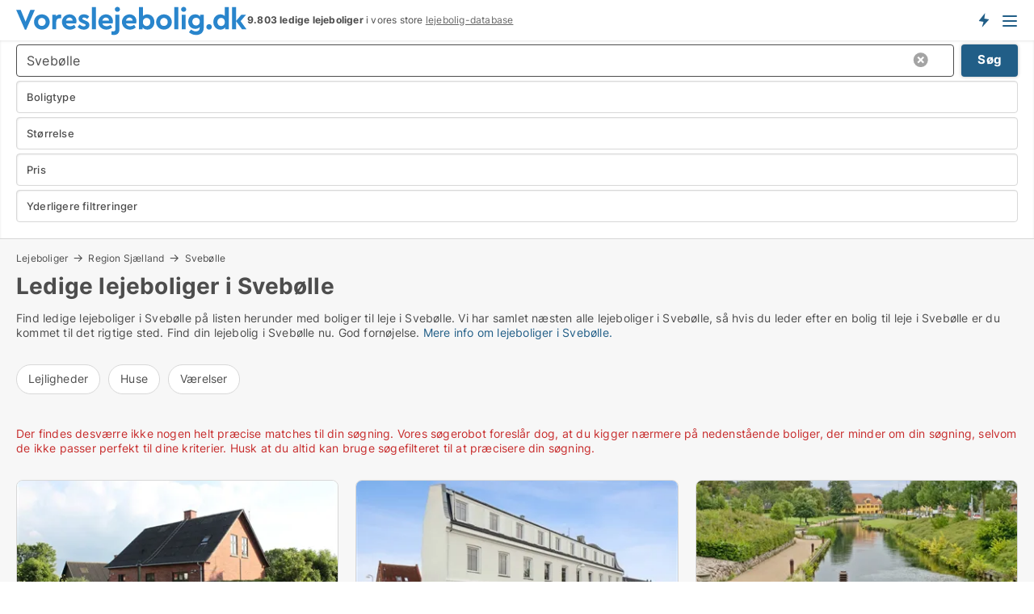

--- FILE ---
content_type: text/html; charset=utf-8
request_url: https://www.voreslejebolig.dk/lejeboliger/sveboelle
body_size: 15487
content:
<!doctype html>
<html lang="da" prefix="og:http://ogp.me/ns#">
<head>
    
<meta charset="UTF-8" />

    <title>Lejebolig i Svebølle • 18 lejeboliger</title>
        <meta name="description" content="Find en ledig lejebolig i Svebølle hurtigt og nemt ✔ 18 lejeboliger i Svebølle lige nu ✔ Alle størrelser og prisklasser ✔" />
        <meta name="robots" content="noindex,follow" />
        <meta property="fb:app_id" content="1594680220639560" />
        <meta property="og:type" content="website" />
        <meta property="og:image" content="https://www.voreslejebolig.dk/media/ubdh0wvi/cityimage.png" />
        <meta property="og:image:secure_url" content="https://www.voreslejebolig.dk/media/ubdh0wvi/cityimage.png" />
        <meta property="og:image:alt" content="https://www.voreslejebolig.dk/media/ubdh0wvi/cityimage.png" />
        <meta property="og:image:width" content="640" />
        <meta property="og:image:height" content="480" />
        <meta property="og:url" content="https://www.voreslejebolig.dk/lejeboliger/sveboelle" />
        <meta property="og:title" content="Lejebolig i Svebølle • 18 lejeboliger" />
        <meta property="og:description" content="Find en ledig lejebolig i Svebølle hurtigt og nemt ✔ 18 lejeboliger i Svebølle lige nu ✔ Alle størrelser og prisklasser ✔" />


<link rel="canonical" href="https://www.voreslejebolig.dk/lejeboliger/sveboelle" />

    <meta name="viewport" content="width=device-width, initial-scale=1, maximum-scale=1" />
    <link rel="shortcut icon" href="/images/favicons/favicon-v.svg" type="image/svg+xml" />

    <link rel="stylesheet" type="text/css" href="/css/fonts.css?v=e4PUKHyyzSNBB0D3fk2jXeYHj1E" />


<link rel="stylesheet" href="/bundles/css/styles.css?v=qzcA1MTrn6bNwgRdL0GSVSUsxOo" />
<link rel="stylesheet" href="/bundles/css/ie.css?v=arvbbbJlr3nYUy4yERXZvdZs-2M" />

    <link rel="stylesheet" type="text/css" href="/css/Print.css?v=bYdEREpUZoZiSfaoFUgZUwvL20s" media="print" />
<script>
    window.dataLayer = window.dataLayer || [];
    function gtag() { dataLayer.push(arguments); }
    gtag('consent', 'default', {
        'ad_user_data': 'denied',
        'ad_personalization': 'denied',
        'ad_storage': 'denied',
        'analytics_storage': 'denied'
    });
    gtag('js', new Date());
    gtag('config', 'G-SNLN4L8CSR');
</script>


<script type="application/ld+json">
{
  "@context": "https://schema.org",
  "@type": "FAQPage",
  "mainEntity": [
    {
      "@type": "Question",
      "acceptedAnswer": {
        "@type": "Answer",
        "text": "At finde bolig hurtigt kræver handling. Hold øje med boligmarkedet og kend dine kriterier. Når du ved, hvad du vil, ser du også mulighederne."
      },
      "name": "Hvordan finder jeg hurtigt en bolig til leje i Svebølle?"
    },
    {
      "@type": "Question",
      "acceptedAnswer": {
        "@type": "Answer",
        "text": "Ja. Du kan finde møblerede lejeboliger i Svebølle. For dem, der ønsker at flytte ind med det samme, er det en oplagt løsning."
      },
      "name": "Er det muligt at finde møblerede lejeboliger i Svebølle?"
    },
    {
      "@type": "Question",
      "acceptedAnswer": {
        "@type": "Answer",
        "text": "Priserne varierer. Boligpriser i Svebølle afhænger af kvarter, størrelse og faciliteter. Fra det enkle til det luksuriøse – der er noget for enhver."
      },
      "name": "Hvor meget koster en lejlighed i Svebølle?"
    },
    {
      "@type": "Question",
      "acceptedAnswer": {
        "@type": "Answer",
        "text": "Når du lejer, tænk over beliggenhed, faciliteter og størrelse. Kend dine rettigheder og pligter. Sådan undgår du overraskelser."
      },
      "name": "Hvad skal jeg være opmærksom på, når jeg lejer en bolig i Svebølle?"
    }
  ]
}
</script>
</head>
<body class="new-popup-layout">
    
    

<header id="header">
    <section>
<a href="https://www.voreslejebolig.dk/" class="logo">
                    <img alt="Søger du lejebolig? Kæmpe udvalg af ledige lejeboliger" title="Søger du lejebolig? Kæmpe udvalg af ledige lejeboliger" src="/media/432151/voreslejebolig-logo-286-x-36.svg"  />
                    
                </a>            <div class="post-logo">
                    <ul class="info" id="presentation_info" data-separator="." data-animate="false">
                        <li><span class="show-desktop"><strong>9.803</strong> ledige lejeboliger lige nu på <a class="tos-info" href="javascript:void(0)" popup-content-id="10418" data-anchor="tos_mails" style="text-decoration:underline;"><strong>Danmarks store portal for lejeboliger</strong></a>
</span><span class="show-mobile"><b>9.803 ledige lejeboliger</b> i vores store <a class="tos-info" href="javascript:void(0)" popup-content-id="10418" data-anchor="tos_mails" style="text-decoration:underline;">lejebolig-database</a></span></li>
                    </ul>


            </div>
            <div class="logo-btns">
                <a id="special_product_button" class="special-product-button" onclick="ShowPreAuthPopup('HeaderSpecialButton', 'Popup_FrequencyUserCreation', '', false, '', '');">Få besked om nye lejeboliger!</a>

                <div class="notification-buttons show-mobile">
                    
<a data-action="user-notifications" data-api="UserNotificationPopup" data-type="Default" class="notification-counter" style="display:none;"
   data-text="Nye boliger" data-empty-text="Boliger der passer til din agent">
    <label data-action="label"></label>
    <span class="counter" data-action="counter"></span>
</a>
                </div>


                    <a class="show-menu-button" onclick="ToggleMenu();"></a>
            </div>
        <div id="slide_nav" class="mobile-navi"></div>
    </section>
        <nav>
                <div  data-single-line="">
                    <aside>
<span><a class="show-desktop regular with-nested" href="https://www.voreslejebolig.dk/about">Om Voreslejebolig.dk</a><ul class="nested-links"><li><a class="regular" href="https://www.voreslejebolig.dk/kontakt">Kontakt os</a></li><li><a class="regular" href="https://www.voreslejebolig.dk/her-kommer-boligerne-fra">Her kommer lejeboligerne fra</a></li><li><a class="regular" href="https://www.voreslejebolig.dk/betalingsbruger-fordele-som-boligsoeger">Betalingsbruger fordele</a></li><li><a class="regular" href="https://www.voreslejebolig.dk/find-fejl-og-faa-beloenning">Belønning for fejl</a></li><li><a class="regular" href="https://www.voreslejebolig.dk/facebook-communities">Facebook communities</a></li></ul></span><span><a class="regular with-nested" href="https://www.voreslejebolig.dk/lejeboliger">Find lejebolig</a><ul class="nested-links"><li><a class="regular" href="https://www.voreslejebolig.dk/leje/lejligheder">Lejligheder til leje</a></li><li><a class="regular" href="https://www.voreslejebolig.dk/leje/vaerelser">Værelser til leje</a></li><li><a class="regular" href="https://www.voreslejebolig.dk/leje/huse">Hus til leje</a></li></ul></span><span><a class="bold with-nested" onmouseover="this.prevFontColor=this.style.color;this.style.color='#f5870b'" onmouseout="this.style.color=this.prevFontColor" href="/udlejning-af-lejeboliger">Find lejer</a><ul class="nested-links"><li><a class="regular" href="https://www.voreslejebolig.dk/udlejning-af-lejeboliger/lejligheder">Udlejning af lejlighed</a></li><li><a class="regular" href="https://www.voreslejebolig.dk/udlejning-af-lejeboliger">Udlejning af lejebolig</a></li><li><a class="regular" href="https://www.voreslejebolig.dk/udlejning-af-lejeboliger/huse">Udlejning af hus</a></li><li><a class="regular" href="https://www.voreslejebolig.dk/udlejning-af-lejeboliger/vaerelser">Udlejning af værelse</a></li></ul></span><span><a class="regular with-nested" onmouseover="this.prevFontColor=this.style.color;this.style.color='#f5870b'" onmouseout="this.style.color=this.prevFontColor" href="https://www.voreslejebolig.dk/viden-om">Viden om</a><ul class="nested-links"><li><a class="regular" href="https://www.voreslejebolig.dk/lejeboliger-spoergsmaal-svar">Spørgsmål og svar om lejeboliger</a></li><li><a class="regular" href="https://www.voreslejebolig.dk/tjek-udlejer-foer-betaling">Tjek udlejer før betaling</a></li><li><a class="regular" href="https://www.voreslejebolig.dk/blogs">Blog</a></li><li><a class="regular" href="https://www.voreslejebolig.dk/nyheder">Nyheder</a></li><li><a class="regular" href="https://www.voreslejebolig.dk/lejebolig-ordbog">Lejebolig-ordbog</a></li></ul></span><span><a class="bold with-nested" onmouseover="this.prevFontColor=this.style.color;this.style.color='#f5870b'" onmouseout="this.style.color=this.prevFontColor" href="https://www.voreslejebolig.dk/bolig-statistik">Data om lejeboliger</a><ul class="nested-links"><li><a class="regular" href="https://www.voreslejebolig.dk/bolig-statistik/lejeboliger-udvikling">Udviklingen i udbudte lejeboliger</a></li><li><a class="regular" href="https://www.voreslejebolig.dk/bolig-statistik/nye-lejeboliger-udvikling">Udviklingen i nye udbudte lejeboliger</a></li><li><a class="regular" href="https://www.voreslejebolig.dk/bolig-statistik/udlejede-boliger-udvikling">Udviklingen i udlejede boliger</a></li></ul></span>                        
                    </aside>
                    <aside>
<a class="show-desktop regular" onmouseover="this.prevFontColor=this.style.color;this.style.color='#f5870b'" onmouseout="this.style.color=this.prevFontColor" href="https://www.voreslejebolig.dk/create-user-profile">Opret</a><a class="show-mobile bold" onmouseover="this.prevFontColor=this.style.color;this.style.color='#f5870b'" onmouseout="this.style.color=this.prevFontColor" href="https://www.voreslejebolig.dk/create-user-profile">Sign up</a><a class="button orange regular plus" onmouseover="this.prevFontColor=this.style.color;this.style.color='#f5870b'" onmouseout="this.style.color=this.prevFontColor" href="/opret-boligannonce">Opret annonce</a>                                <a class="login show-desktop" href="javascript:ShowLoginPopup()">Log ind</a>
                    </aside>
                </div>
        </nav>
    
</header>


    <main id="layout" class="">
        <div id="container">
            <div id="mainContent">
                


                <div class="content page-content" id="page_data">
                    
                    





<div class="search-results">
    <div class="top-section" data-extra-top-content="1">
<div class="breadcrumb head" id="simple_bread_crumb"><a href="/lejeboliger" onclick="ClearSearch()" oncontextmenu="ClearSearch()">Lejeboliger</a><a href="/lejeboliger/region-sjaelland" class="Ledige lejeboliger til leje på Region Sjælland" onclick="ClearSearch()" oncontextmenu="ClearSearch()">Region Sjælland</a><a href="/lejeboliger/sveboelle" class="Ledige lejeboliger til leje  i  Svebølle" onclick="ClearSearch()" oncontextmenu="ClearSearch()">Svebølle</a></div><script type="application/ld+json">
    {
      "@context": "https://schema.org",
      "@type": "BreadcrumbList",
      "itemListElement": [{
        "@type": "ListItem",
        "position": 1,
        "name": "Lejeboliger",
        "item": "https://www.voreslejebolig.dk/lejeboliger"
      },{
        "@type": "ListItem",
        "position": 2,
        "name": "Region Sjælland",
        "item": "https://www.voreslejebolig.dk/lejeboliger/region-sjaelland"
      },{
        "@type": "ListItem",
        "position": 3,
        "name": "Svebølle",
        "item": "https://www.voreslejebolig.dk/lejeboliger/sveboelle"
      }]
    }
    </script>        <h1 id="searchResultsHeadline">
            Ledige lejeboliger i Svebølle
        </h1>
        <div class="seo-content">
            <p><p>Find ledige lejeboliger i Svebølle på listen herunder med boliger til leje i Svebølle. Vi har samlet næsten alle lejeboliger i Svebølle, så hvis du leder efter en bolig til leje i Svebølle er du kommet til det rigtige sted. Find din lejebolig i Svebølle nu. God fornøjelse. <a href="#moreinfo" data-anchor="#moreinfo">Mere info om lejeboliger i Svebølle.</a></p></p>
        </div>




<div class="scrollable-list" data-behavior="ScrollableList">
    <div>
            <a href="/leje/lejligheder/sveboelle">Lejligheder</a>
            <a href="/leje/huse/sveboelle">Huse</a>
            <a href="/leje/vaerelser/sveboelle">Værelser</a>
    </div>
</div></div>




<div class="side-search-criteria" id="side_crit">
    <div class="wrap">
<form action="/Custom/LeftMenu/Process?selectedDemandType=1&selectedDemandTypeUrlKey=lejeboliger&cityName=sveboelle&zipCode=&isSearchResultPage=True&nodeId=1940&searchType=FindAds" data-ajax="true" method="POST" data-ajax-mode="after" data-ajax-update="#side_crit" data-ajax-failure="alert('An unexpected error occured. Please contact support@mail.voreslejebolig.dk');" id="side_crit_form" datavalalert="1">
            <div class="filter ">


                

                    <div class="item  primary">
        <label class="h3" for="side_crit_exp_locationtitle">Hvor søger du?</label>
                        <div class="box huge" data-criteria="LeftMenu_ZipCodes">
                            

<div data-behavior="ZipContainer" id="LeftMenu_ZipCodes" class="zip-control"
     data-duplicate-big-cities="false"
     data-max-items=""
     data-country=""
     data-max-items-message="Du kan højst vælge  byer/områder. "
     data-no-cities-message="&amp;lt;span class=&amp;quot;show-desktop&amp;quot;&amp;gt;Vælg by/postnummer&amp;lt;/span&amp;gt;&amp;lt;span class=&amp;quot;show-mobile&amp;quot;&amp;gt;Område&amp;lt;/span&amp;gt;"
     data-several-cities-message="[amount] postnumre valgt"
     data-counting-label="true"
     data-allow-regions="true"
     data-country-changes-callback="false"
     data-hide-countries="true"
     data-search-countries="true"
     data-placeholder="Skriv by/område..."
     data-use-search-button="true"
     v-bind:class="{ 'has-values': selected.length > 0 }">
    <input type="text" style="display:none;" ref="value" name="LeftMenu_ZipCodes" value="4470" v-bind:value="valueString"
           data-val="false" data-val-required="" />
    <div class="zip-selector search-text-container">
                <a class="search-button" v-on:click="togglePopup()"></a>
            <input type="text" class="txt placeholder-green search-text-input" v-bind:value="filter" v-on:input="filter=$event.target.value" v-on:focus="onFocus()" v-on:blur="onBlur()" v-on:keydown.enter.prevent="onEnter"
                v-bind:placeholder="placeholder" autocomplete="off" />
            <a class="delete-all" v-show="isDeleteAllShown" v-on:click="removeAll()"></a>
                <a class="button search-text-button" v-on:click="search()">Søg</a>
        <div ref="popup" class="popup-container" v-show="visible" style="display:none;">
            <div ref="items" class="ZipCodeContainer custom-scroll">
                <template v-for="item in cities" v-bind:key="item.Id">
                    <span class="custom-cb"
                          v-bind:title="item.Name" 
                          v-bind:class="{ bold: item.IsRegion && item.ChildIds.length > 0}"
                          v-on:click="toggle(item)">
                        <input type="checkbox" v-bind:value="item.Id" v-bind:checked="isItemSelected(item)" v-if="!item.IsRegion || allowRegions" />
                        <span>{{item.Name}}</span>
                    </span>
                    <fieldset v-if="regionMode && item.IsRegion && item.ChildIds.length > 0 && item.ShowChildItems">
                        <a v-on:click="selectVisible" v-show="isSelectAllInPopupVisible" class="link non-link red">Vælg alle herunder</a>
                        <a v-on:click="removeVisible" v-show="isDeleteAllInPopupVisible" class="link non-link red">Slet valgte</a>
                    </fieldset>
                </template>
            </div>
            <div class="btns" v-show="cities.length > 0">
                <a class="button small full-width" v-on:click="onOk()">OK</a>
            </div>
            <div class="tip" v-show="showPopupTip">Scroll ned for at se flere byer</div>
        </div>
    </div>
</div>
                        </div>
                    </div>
        <div class="item secondary" id="estate_type_label">
        <label class="h3" for="side_crit_exp_litlokaler.text">Hvilken boligtype søges?</label>
            <div class="box large" data-criteria="LeftMenu_LPEstateTypes">
                

<div class="EstateTypeContainer" data-behavior="EstateTypeContainer" data-demand-control="LeftMenu_DemandTypeId" data-label-id="estate_type_label" id="LeftMenu_LPEstateTypes" data-is-lp="true" data-alternative-names="">




<div class="custom-dd" data-custom-dd data-behavior="CustomDropDown" data-max-items=""
     data-default-text="&amp;lt;span class=&amp;quot;show-desktop&amp;quot;&amp;gt;Vælg boligtype...&amp;lt;/span&amp;gt;&amp;lt;span class=&amp;quot;show-mobile&amp;quot;&amp;gt;Boligtype&amp;lt;/span&amp;gt;" data-many-text="%amount% typer valgt" data-selected-items-label-preffix="Boligtype" 
      data-counting-label="true"
     data-hide-checkboxes="false" data-on-change="" data-placeholder="Find typer"
     name="LeftMenu_LPEstateTypes"
     v-bind:class="{ 'has-values': selected.length > 0 }">
        <div class="select-mimic-button" v-bind:disabled="disabled" v-on:click="togglePopup" v-html="labelText" v-bind:class="{ empty: selected.length === 0, several: selected.length > 1 }" v-bind:data-filters-count="selected.length > 1 ? selected.length : null"></div>
    <div class="popup-container --wrap" style="display:none;" v-show="isShown" ref="popup">
        <div class="scroll custom-scroll">
            <div >
                    <div v-show="isItemVisible('3') && isGroupVisible('')">
                        <label class="custom-cb">
                            <input type="checkbox" name="LeftMenu_LPEstateTypes" value="3" data-group="" v-model="selected"
                                   v-bind:disabled="disabled || !isAllowed('3')"  
                                   v-bind:data-disabled="!isItemVisible('3')" />
                            <span v-on:click="if (!isAllowed('3')) showMaxItemsMessage()">Hus</span>
                        </label>
                    </div>
                    <div v-show="isItemVisible('2') && isGroupVisible('')">
                        <label class="custom-cb">
                            <input type="checkbox" name="LeftMenu_LPEstateTypes" value="2" data-group="" v-model="selected"
                                   v-bind:disabled="disabled || !isAllowed('2')"  
                                   v-bind:data-disabled="!isItemVisible('2')" />
                            <span v-on:click="if (!isAllowed('2')) showMaxItemsMessage()">Lejlighed</span>
                        </label>
                    </div>
                    <div v-show="isItemVisible('9') && isGroupVisible('')">
                        <label class="custom-cb">
                            <input type="checkbox" name="LeftMenu_LPEstateTypes" value="9" data-group="" v-model="selected"
                                   v-bind:disabled="disabled || !isAllowed('9')"  
                                   v-bind:data-disabled="!isItemVisible('9')" />
                            <span v-on:click="if (!isAllowed('9')) showMaxItemsMessage()">Værelse</span>
                        </label>
                    </div>
            </div>
        </div>
            <div class="btns">
                <a class="button small full-width" v-on:click="closePopup()">OK</a>
            </div>
    </div>
</div></div>
            </div>
        </div>


                    <div class="item secondary">
        <label class="h3" for="side_crit_exp_litsize.text">Hvilken størrelse søges?</label>
                        <span class="popup-opener" data-behavior="PopupOpener"><span class="show-desktop">Hvilken størrelse søges?</span><span class="show-mobile">Størrelse</span></span>
                        <div class="box" data-criteria="LeftMenu_Area" data-preffix="Størrelse">
                            

<div data-behavior="SpanBox" class="span-box slider"
       data-sp-decimal=","
       data-sp-thousand="."
       data-perc-deviation="0"
       data-disable-autofill=""
       data-disable-formatting="false" name="LeftMenu_Area">
        <div class="holder" data-slider data-max="500" data-postfix="&lt;span&gt;m&lt;sup&gt;2&lt;/sup&gt;&lt;/span&gt;" data-step="1">
            <input ref="fieldTo" data-from type="text" name="LeftMenu_AreaFrom" v-bind:value="resultMin" />
            <input ref="fieldFrom" data-to type="text" name="LeftMenu_AreaTo" v-bind:value="resultMax" />

            <input type="range" min="0" max="500" step="1" v-model="value1" />
            <input type="range" min="0" max="500" step="1" v-model="value2" />
            <div class="line">
                <span v-bind:style="{ width: rangeWidth + '%', marginLeft: rangeOffset + '%' }"></span>
            </div>
            <div class="tips">
                <div>
                    <span ref="inputMin" contenteditable="true" v-html="inputMin" v-on:blur="onMinInput" v-on:focus="onMinFocus" v-on:keydown.enter="onKeypressEnter" :class="{ 'editable': true }"></span>
                    <span v-html="postfix"></span>
                </div>
                <div>
                    <span ref="inputMax" contenteditable="true" v-html="inputMax" v-on:blur="onMaxInput" v-on:focus="onMaxFocus" v-on:keydown.enter="onKeypressEnter" :class="{ 'editable': true }"></span>
                    <span v-html="postfix"></span>
                </div>
            </div>
        </div>
</div>
                        </div>
                    </div>


                        <div class="item secondary">
                            <span class="popup-opener" data-behavior="PopupOpener"><span class="show-desktop">Vælg pris</span><span class="show-mobile">Pris</span></span>
                            <div>
            <div class="box" id="crit_rent_price" data-criteria="LeftMenu_RentPrice" data-demands="1"
                 data-preffix="Pris" data-suffix="om måned">
                <strong>Leje per måned</strong>
                <div>
                    

<div data-behavior="SpanBox" class="span-box slider"
       data-sp-decimal=","
       data-sp-thousand="."
       data-perc-deviation="0"
       data-disable-autofill=""
       data-disable-formatting="false" name="LeftMenu_RentPrice">
        <div class="holder" data-slider data-max="100000" data-postfix="&lt;span&gt;DKK&lt;/span&gt;" data-step="1000">
            <input ref="fieldTo" data-from type="text" name="LeftMenu_RentPriceFrom" v-bind:value="resultMin" />
            <input ref="fieldFrom" data-to type="text" name="LeftMenu_RentPriceTo" v-bind:value="resultMax" />

            <input type="range" min="0" max="100000" step="1000" v-model="value1" />
            <input type="range" min="0" max="100000" step="1000" v-model="value2" />
            <div class="line">
                <span v-bind:style="{ width: rangeWidth + '%', marginLeft: rangeOffset + '%' }"></span>
            </div>
            <div class="tips">
                <div>
                    <span ref="inputMin" contenteditable="true" v-html="inputMin" v-on:blur="onMinInput" v-on:focus="onMinFocus" v-on:keydown.enter="onKeypressEnter" :class="{ 'editable': true }"></span>
                    <span v-html="postfix"></span>
                </div>
                <div>
                    <span ref="inputMax" contenteditable="true" v-html="inputMax" v-on:blur="onMaxInput" v-on:focus="onMaxFocus" v-on:keydown.enter="onKeypressEnter" :class="{ 'editable': true }"></span>
                    <span v-html="postfix"></span>
                </div>
            </div>
        </div>
</div>
                </div>
            </div>
                            </div>
                        </div>
                        <div class="item secondary">
<span class="popup-opener" data-behavior="PopupOpener"><span class="show-desktop">Yderligere filtreringer</span><span class="show-mobile">Yderligere filtreringer</span></span>                            <div>
                                    <div class="box" id="crit_rental_period" data-criteria="LeftMenu_RentalPeriodIds" data-demands="1">
                                        <strong>Lejeperiode</strong>
                                            <div class="chBox chList">
                                                <input type="checkbox" name="LeftMenu_RentalPeriodIds" value="1" class="custom" id="crit_rp_ShortTerm" checked="checked" /><label for="crit_rp_ShortTerm">Under 12 måneder</label>
                                            </div>
                                            <div class="chBox chList">
                                                <input type="checkbox" name="LeftMenu_RentalPeriodIds" value="2" class="custom" id="crit_rp_LongTerm" checked="checked" /><label for="crit_rp_LongTerm">1-3 år</label>
                                            </div>
                                            <div class="chBox chList">
                                                <input type="checkbox" name="LeftMenu_RentalPeriodIds" value="3" class="custom" id="crit_rp_UnlimitedTerm" checked="checked" /><label for="crit_rp_UnlimitedTerm">Tidsubegrænset</label>
                                            </div>
                                    </div>
                                    <div class="box" id="crit_swap" data-criteria="LeftMenu_IncludeSwap" data-demands="1,9">
                                        <div class="chBox chList no-padding">
                                            <input type="checkbox" name="LeftMenu_IncludeSwap" id="crit_sw" value="true" checked="checked" class="custom" data-default-checked /><label for="crit_sw">Vis bytteboliger</label>
                                        </div>
                                    </div>

                            </div>
                        </div>





            </div>
            <input id="btnCriteriaUpdated" type="submit" style="display:none;" name="CriteriaUpdated" />
            <input id="btnMoreLocations" type="submit" style="display:none;" name="MoreLocations" />
                <div class="static-filter-buttons show-criteria">
                    <a class="button medium" href="javascript:LeftMenu_ShowSecondaryCriteria()"><span class="text-show">Filtrér søgning</span><span class="text-hide">Søg</span></a>


    <div class="sorting-box" data-sorting-control style="visibility:hidden;" v-bind:style="{ visibility: initialized ? 'visible' : 'hidden' }" data-init-value="default_asc">
        <label v-show="isDefault" style="display: none;">Sorter søgeresultat</label>
        <span v-show="!isDefault" style="display: none;"></span>
        <label v-show="!isDefault" style="display: none;">{{label}}</label>
        <select ref="select" data-field="srt_field" data-dir="srt_dir" v-model="selected">
                <option value="default_asc">Nulstil</option>
                <option value="size_asc">Størrelse (mindste først)</option>
                <option value="size_desc">Størrelse (største først)</option>
                <option value="price_asc">Pris (laveste først)</option>
                <option value="price_desc">Pris (højeste først)</option>
        </select>
    </div>
                </div>
</form>

    </div>
</div>

    <div class="wrap">
        


<style type="text/css">
    .image-watermark.--missing > span {
    font-weight: bold !important;
color:rgba(208, 230, 247,1) !important;
}
@media only screen and (max-width: 999px) {
    .image-watermark.--missing > span {
        font-weight: bold !important;
color:rgba(208, 230, 247,1) !important;
    }
}
    .image-watermark.--street > span {
    font-weight: bold !important;
color:rgba(208, 230, 247,1) !important;
}
@media only screen and (max-width: 999px) {
    .image-watermark.--street > span {
        font-weight: bold !important;
color:rgba(208, 230, 247,1) !important;
    }
}
</style>


    <script>
        var AdsList_CustomRoutes = {
        listMode: 'Search',
        tableHeader: '',
        isMapRendered: false,
        isMapShown: false,
        pageIndex: null
        }
    </script>
        <div id="ads_list" class="ads-list-wrapper regular-list grid">





            
            <div class="no-results">Der findes desværre ikke nogen helt præcise matches til din søgning. Vores søgerobot foreslår dog, at du kigger nærmere på nedenstående boliger, der minder om din søgning, selvom de ikke passer perfekt til dine kriterier. Husk at du altid kan bruge søgefilteret til at præcisere din søgning.</div>
            <div id="scroll_target"></div>
                <ul class="table-ads col-3">

                        <li class="">
                            <div  onclick="Redirect('/vaerelser/borup/1335152', false)">
                                    <h4 class="line-clamp line-2">
                                        <a href="/vaerelser/borup/1335152" target="_self" title="76 m2 værelse til leje i 4140 Borup">76 m2 værelse til leje i 4140 Borup</a>
                                    </h4>

                                    <div class="image">
                                            <a onclick="Redirect(&#x27;/vaerelser/borup/1335152&#x27;, false)" data-no-propagation>
        <div class="main-img">
            <img src="/LPUploadImages/Cache/bd9f4222-c5b7-4200-8d61-52dcbb36054f_411.webp?t=639026115847822477" alt="4140 Borup, kr.5.500 pr.md. kun for enlig kvinde uden hjemmeboende børn" title="4140 Borup, kr.5.500 pr.md. kun for enlig kvinde uden hjemmeboende børn" loading="lazy" />
            
        </div>
                                            </a>

                                    </div>




<div class="wrap">




                                    <div class="text-data" >
                                            <a href="/vaerelser/borup/1335152" data-no-propagation target="_self" title="4140 Borup, kr.5.500 pr.md. kun for enlig kvinde uden hjemmeboende børn">4140 Borup, kr.5.500 pr.md. kun for enlig kvinde uden hjemmeboende børn</a>
                                    </div>

                                        <div class="bottom"> 
                                            <div class="list-facts">
                                                <ul>
                                                        <li>
                                                            <label>Leje/md: </label>
        <span>5.500 kr.</span>
                                                        </li>
                                                        <li>
                                                            <label>Antal værelser:</label>
        <span>1 </span>
                                                        </li>
                                                </ul>
                                            </div>
                                        </div>
                                            <div class="footer" data-footer="1335152">
                                                    <a class="button medium full-width show-desktop" data-buy-ad-button="1335152" onclick="ProcessAdRequest(1335152)" data-no-propagation>Få mere info</a>
                                            </div>

</div>                            </div>
                        </li>                    
                        <li class="">
                            <div  onclick="Redirect('/lejligheder/vordingborg/1304083', false)">
                                    <h4 class="line-clamp line-2">
                                        <a href="/lejligheder/vordingborg/1304083" target="_self" title="25 m2 lejlighed til leje i 4760 Vordingborg">25 m2 lejlighed til leje i 4760 Vordingborg</a>
                                    </h4>

                                    <div class="image">
                                            <a onclick="Redirect(&#x27;/lejligheder/vordingborg/1304083&#x27;, false)" data-no-propagation>
        <div class="main-img">
            <img src="https://hdkimages.rentbuyestate.com/photo/AdvertisementList/3632332.jpg?t=639041863294870000" alt="Lejlighed til leje i 4760 Vordingborg" title="Lejlighed til leje i 4760 Vordingborg" loading="lazy" />
            
        </div>
                                            </a>

                                    </div>




<div class="wrap">




                                    <div class="text-data" >
                                            <a href="/lejligheder/vordingborg/1304083" data-no-propagation target="_self" title="Lejlighed til leje i 4760 Vordingborg">Lejlighed til leje i 4760 Vordingborg</a>
                                    </div>

                                        <div class="bottom"> 
                                            <div class="list-facts">
                                                <ul>
                                                        <li>
                                                            <label>Leje/md: </label>
        <span>3.450 kr.</span>
                                                        </li>
                                                        <li>
                                                            <label>Ledig fra:</label>
        <span>15. marts 2026</span>
                                                        </li>
                                                        <li>
                                                            <label>Antal værelser:</label>
        <span>1 </span>
                                                        </li>
                                                </ul>
                                            </div>
                                        </div>
                                            <div class="footer" data-footer="1304083">
                                                    <a class="button medium full-width show-desktop" data-buy-ad-button="1304083" onclick="ProcessAdRequest(1304083)" data-no-propagation>Få mere info</a>
                                            </div>

</div>                            </div>
                        </li>                    
                        <li class="">
                            <div  onclick="Redirect('/lejligheder/naestved/1132088', false)">
                                    <h4 class="line-clamp line-2">
                                        <a href="/lejligheder/naestved/1132088" target="_self" title="71 m2 lejlighed til leje i 4700 Næstved">71 m2 lejlighed til leje i 4700 Næstved</a>
                                    </h4>

                                    <div class="image">
                                            <a onclick="Redirect(&#x27;/lejligheder/naestved/1132088&#x27;, false)" data-no-propagation>
        <div class="main-img">
            <img src="https://hdkimages.rentbuyestate.com/photo/AdvertisementList/3631212.jpg?t=639038563674970000" alt="Lejlighed til leje i 4700 Næstved" title="Lejlighed til leje i 4700 Næstved" loading="lazy" />
            
        </div>
                                            </a>

                                    </div>




<div class="wrap">




                                    <div class="text-data" >
                                            <a href="/lejligheder/naestved/1132088" data-no-propagation target="_self" title="Lejlighed til leje i 4700 Næstved">Lejlighed til leje i 4700 Næstved</a>
                                    </div>

                                        <div class="bottom"> 
                                            <div class="list-facts">
                                                <ul>
                                                        <li>
                                                            <label>Leje/md: </label>
        <span>9.450 kr.</span>
                                                        </li>
                                                        <li>
                                                            <label>Ledig fra:</label>
        <span>15. april 2026</span>
                                                        </li>
                                                        <li>
                                                            <label>Antal værelser:</label>
        <span>3 </span>
                                                        </li>
                                                </ul>
                                            </div>
                                        </div>
                                            <div class="footer" data-footer="1132088">
                                                    <a class="button medium full-width show-desktop" data-buy-ad-button="1132088" onclick="ProcessAdRequest(1132088)" data-no-propagation>Få mere info</a>
                                            </div>

</div>                            </div>
                        </li>                    
                        <li class="">
                            <div  onclick="Redirect('/lejligheder/naestved/1086320', false)">
                                    <h4 class="line-clamp line-2">
                                        <a href="/lejligheder/naestved/1086320" target="_self" title="91 m2 lejlighed til leje i 4700 Næstved">91 m2 lejlighed til leje i 4700 Næstved</a>
                                    </h4>

                                    <div class="image">
                                            <a onclick="Redirect(&#x27;/lejligheder/naestved/1086320&#x27;, false)" data-no-propagation>
        <div class="main-img">
            <img src="https://hdkimages.rentbuyestate.com/photo/AdvertisementList/3630343.jpg?t=639035647857930000" alt="Lejlighed til leje i 4700 Næstved" title="Lejlighed til leje i 4700 Næstved" loading="lazy" />
            
        </div>
                                            </a>

                                    </div>




<div class="wrap">




                                    <div class="text-data" >
                                            <a href="/lejligheder/naestved/1086320" data-no-propagation target="_self" title="Lejlighed til leje i 4700 Næstved">Lejlighed til leje i 4700 Næstved</a>
                                    </div>

                                        <div class="bottom"> 
                                            <div class="list-facts">
                                                <ul>
                                                        <li>
                                                            <label>Leje/md: </label>
        <span>8.950 kr.</span>
                                                        </li>
                                                        <li>
                                                            <label>Ledig fra:</label>
        <span>1. februar 2026</span>
                                                        </li>
                                                        <li>
                                                            <label>Antal værelser:</label>
        <span>3 </span>
                                                        </li>
                                                </ul>
                                            </div>
                                        </div>
                                            <div class="footer" data-footer="1086320">
                                                    <a class="button medium full-width show-desktop" data-buy-ad-button="1086320" onclick="ProcessAdRequest(1086320)" data-no-propagation>Få mere info</a>
                                            </div>

</div>                            </div>
                        </li>                    
                        <li class="">
                            <div  onclick="Redirect('/lejligheder/naestved/1301271', false)">
                                    <h4 class="line-clamp line-2">
                                        <a href="/lejligheder/naestved/1301271" target="_self" title="85 m2 lejlighed til leje i 4700 Næstved">85 m2 lejlighed til leje i 4700 Næstved</a>
                                    </h4>

                                    <div class="image">
                                            <a onclick="Redirect(&#x27;/lejligheder/naestved/1301271&#x27;, false)" data-no-propagation>
        <div class="main-img">
            <img src="https://hdkimages.rentbuyestate.com/photo/AdvertisementList/3630318.jpg?t=639035647718470000" alt="Lejlighed til leje i 4700 Næstved" title="Lejlighed til leje i 4700 Næstved" loading="lazy" />
            
        </div>
                                            </a>

                                    </div>




<div class="wrap">




                                    <div class="text-data" >
                                            <a href="/lejligheder/naestved/1301271" data-no-propagation target="_self" title="Lejlighed til leje i 4700 Næstved">Lejlighed til leje i 4700 Næstved</a>
                                    </div>

                                        <div class="bottom"> 
                                            <div class="list-facts">
                                                <ul>
                                                        <li>
                                                            <label>Leje/md: </label>
        <span>8.450 kr.</span>
                                                        </li>
                                                        <li>
                                                            <label>Ledig fra:</label>
        <span>1. februar 2026</span>
                                                        </li>
                                                        <li>
                                                            <label>Antal værelser:</label>
        <span>3 </span>
                                                        </li>
                                                </ul>
                                            </div>
                                        </div>
                                            <div class="footer" data-footer="1301271">
                                                    <a class="button medium full-width show-desktop" data-buy-ad-button="1301271" onclick="ProcessAdRequest(1301271)" data-no-propagation>Få mere info</a>
                                            </div>

</div>                            </div>
                        </li>                    
                        <li class="">
                            <div  onclick="Redirect('/lejligheder/naestved/1100675', false)">
                                    <h4 class="line-clamp line-2">
                                        <a href="/lejligheder/naestved/1100675" target="_self" title="73 m2 lejlighed til leje i 4700 Næstved">73 m2 lejlighed til leje i 4700 Næstved</a>
                                    </h4>

                                    <div class="image">
                                            <a onclick="Redirect(&#x27;/lejligheder/naestved/1100675&#x27;, false)" data-no-propagation>
        <div class="main-img">
            <img src="https://hdkimages.rentbuyestate.com/photo/AdvertisementList/3630358.jpg?t=639035647932030000" alt="Lejlighed til leje i 4700 Næstved" title="Lejlighed til leje i 4700 Næstved" loading="lazy" />
            
        </div>
                                            </a>

                                    </div>




<div class="wrap">




                                    <div class="text-data" >
                                            <a href="/lejligheder/naestved/1100675" data-no-propagation target="_self" title="Lejlighed til leje i 4700 Næstved">Lejlighed til leje i 4700 Næstved</a>
                                    </div>

                                        <div class="bottom"> 
                                            <div class="list-facts">
                                                <ul>
                                                        <li>
                                                            <label>Leje/md: </label>
        <span>7.450 kr.</span>
                                                        </li>
                                                        <li>
                                                            <label>Ledig fra:</label>
        <span>1. april 2026</span>
                                                        </li>
                                                        <li>
                                                            <label>Antal værelser:</label>
        <span>2 </span>
                                                        </li>
                                                </ul>
                                            </div>
                                        </div>
                                            <div class="footer" data-footer="1100675">
                                                    <a class="button medium full-width show-desktop" data-buy-ad-button="1100675" onclick="ProcessAdRequest(1100675)" data-no-propagation>Få mere info</a>
                                            </div>

</div>                            </div>
                        </li>                    
                        <li class="">
                            <div  onclick="Redirect('/lejligheder/naestved/1231884', false)">
                                    <h4 class="line-clamp line-2">
                                        <a href="/lejligheder/naestved/1231884" target="_self" title="43 m2 lejlighed til leje i 4700 Næstved">43 m2 lejlighed til leje i 4700 Næstved</a>
                                    </h4>

                                    <div class="image">
                                            <a onclick="Redirect(&#x27;/lejligheder/naestved/1231884&#x27;, false)" data-no-propagation>
        <div class="main-img">
            <img src="https://hdkimages.rentbuyestate.com/photo/AdvertisementList/3630367.jpg?t=639035647973600000" alt="Lejlighed til leje i 4700 Næstved" title="Lejlighed til leje i 4700 Næstved" loading="lazy" />
            
        </div>
                                            </a>

                                    </div>




<div class="wrap">




                                    <div class="text-data" >
                                            <a href="/lejligheder/naestved/1231884" data-no-propagation target="_self" title="Lejlighed til leje i 4700 Næstved">Lejlighed til leje i 4700 Næstved</a>
                                    </div>

                                        <div class="bottom"> 
                                            <div class="list-facts">
                                                <ul>
                                                        <li>
                                                            <label>Leje/md: </label>
        <span>5.950 kr.</span>
                                                        </li>
                                                        <li>
                                                            <label>Ledig fra:</label>
        <span>1. august 2026</span>
                                                        </li>
                                                        <li>
                                                            <label>Antal værelser:</label>
        <span>1 </span>
                                                        </li>
                                                </ul>
                                            </div>
                                        </div>
                                            <div class="footer" data-footer="1231884">
                                                    <a class="button medium full-width show-desktop" data-buy-ad-button="1231884" onclick="ProcessAdRequest(1231884)" data-no-propagation>Få mere info</a>
                                            </div>

</div>                            </div>
                        </li>                    
                        <li class="">
                            <div  onclick="Redirect('/lejligheder/naestved/839246', false)">
                                    <h4 class="line-clamp line-2">
                                        <a href="/lejligheder/naestved/839246" target="_self" title="109 m2 lejlighed til leje i 4700 Næstved">109 m2 lejlighed til leje i 4700 Næstved</a>
                                    </h4>

                                    <div class="image">
                                            <a onclick="Redirect(&#x27;/lejligheder/naestved/839246&#x27;, false)" data-no-propagation>
        <div class="main-img">
            <img src="https://hdkimages.rentbuyestate.com/photo/AdvertisementList/3630369.jpg?t=639035647986430000" alt="Lejlighed til leje i 4700 Næstved" title="Lejlighed til leje i 4700 Næstved" loading="lazy" />
            
        </div>
                                            </a>

                                    </div>




<div class="wrap">




                                    <div class="text-data" >
                                            <a href="/lejligheder/naestved/839246" data-no-propagation target="_self" title="Lejlighed til leje i 4700 Næstved">Lejlighed til leje i 4700 Næstved</a>
                                    </div>

                                        <div class="bottom"> 
                                            <div class="list-facts">
                                                <ul>
                                                        <li>
                                                            <label>Leje/md: </label>
        <span>9.450 kr.</span>
                                                        </li>
                                                        <li>
                                                            <label>Ledig fra:</label>
        <span>1. april 2026</span>
                                                        </li>
                                                        <li>
                                                            <label>Antal værelser:</label>
        <span>4 </span>
                                                        </li>
                                                </ul>
                                            </div>
                                        </div>
                                            <div class="footer" data-footer="839246">
                                                    <a class="button medium full-width show-desktop" data-buy-ad-button="839246" onclick="ProcessAdRequest(839246)" data-no-propagation>Få mere info</a>
                                            </div>

</div>                            </div>
                        </li>                    
                        <li class="">
                            <div  onclick="Redirect('/lejligheder/vordingborg/848816', false)">
                                    <h4 class="line-clamp line-2">
                                        <a href="/lejligheder/vordingborg/848816" target="_self" title="60 m2 lejlighed til leje i 4760 Vordingborg">60 m2 lejlighed til leje i 4760 Vordingborg</a>
                                    </h4>

                                    <div class="image">
                                            <a onclick="Redirect(&#x27;/lejligheder/vordingborg/848816&#x27;, false)" data-no-propagation>
        <div class="main-img">
            <img src="https://hdkimages.rentbuyestate.com/photo/AdvertisementList/3610536.jpg?t=638955086658370000" alt="Lejlighed til leje i 4760 Vordingborg" title="Lejlighed til leje i 4760 Vordingborg" loading="lazy" />
            
        </div>
                                            </a>

                                    </div>




<div class="wrap">




                                    <div class="text-data" >
                                            <a href="/lejligheder/vordingborg/848816" data-no-propagation target="_self" title="Lejlighed til leje i 4760 Vordingborg">Lejlighed til leje i 4760 Vordingborg</a>
                                    </div>

                                        <div class="bottom"> 
                                            <div class="list-facts">
                                                <ul>
                                                        <li>
                                                            <label>Leje/md: </label>
        <span>6.450 kr.</span>
                                                        </li>
                                                        <li>
                                                            <label>Antal værelser:</label>
        <span>2 </span>
                                                        </li>
                                                </ul>
                                            </div>
                                        </div>
                                            <div class="footer" data-footer="848816">
                                                    <a class="button medium full-width show-desktop" data-buy-ad-button="848816" onclick="ProcessAdRequest(848816)" data-no-propagation>Få mere info</a>
                                            </div>

</div>                            </div>
                        </li>                    
                        <li class="">
                            <div  onclick="Redirect('/lejligheder/haslev/1332273', false)">
                                    <h4 class="line-clamp line-2">
                                        <a href="/lejligheder/haslev/1332273" target="_self" title="100 m2 lejlighed til leje i 4690 Haslev">100 m2 lejlighed til leje i 4690 Haslev</a>
                                    </h4>

                                    <div class="image">
                                            <a onclick="Redirect(&#x27;/lejligheder/haslev/1332273&#x27;, false)" data-no-propagation>
        <div class="main-img">
            <img src="https://hdkimages.rentbuyestate.com/photo/AdvertisementList/3624606.jpg?t=639011882382330000" alt="værelses lejlighed i Haslev - Nordic Housing" title="værelses lejlighed i Haslev - Nordic Housing" loading="lazy" />
            
        </div>
                                            </a>

                                    </div>




<div class="wrap">




                                    <div class="text-data" >
                                            <a href="/lejligheder/haslev/1332273" data-no-propagation target="_self" title="værelses lejlighed i Haslev - Nordic Housing">værelses lejlighed i Haslev - Nordic Housing</a>
                                    </div>

                                        <div class="bottom"> 
                                            <div class="list-facts">
                                                <ul>
                                                        <li>
                                                            <label>Leje/md: </label>
        <span>9.000 kr.</span>
                                                        </li>
                                                </ul>
                                            </div>
                                        </div>
                                            <div class="footer" data-footer="1332273">
                                                    <a class="button medium full-width show-desktop" data-buy-ad-button="1332273" onclick="ProcessAdRequest(1332273)" data-no-propagation>Få mere info</a>
                                            </div>

</div>                            </div>
                        </li>                    
                        <li class="">
                            <div  onclick="Redirect('/lejligheder/vordingborg/1126824', false)">
                                    <h4 class="line-clamp line-2">
                                        <a href="/lejligheder/vordingborg/1126824" target="_self" title="87 m2 lejlighed til leje i 4760 Vordingborg">87 m2 lejlighed til leje i 4760 Vordingborg</a>
                                    </h4>

                                    <div class="image">
                                            <a onclick="Redirect(&#x27;/lejligheder/vordingborg/1126824&#x27;, false)" data-no-propagation>
        <div class="main-img">
            <img src="https://hdkimages.rentbuyestate.com/photo/AdvertisementList/3622950.jpg?t=639003242094370000" alt="Lejlighed til leje i 4760 Vordingborg" title="Lejlighed til leje i 4760 Vordingborg" loading="lazy" />
            
        </div>
                                            </a>

                                    </div>




<div class="wrap">




                                    <div class="text-data" >
                                            <a href="/lejligheder/vordingborg/1126824" data-no-propagation target="_self" title="Lejlighed til leje i 4760 Vordingborg">Lejlighed til leje i 4760 Vordingborg</a>
                                    </div>

                                        <div class="bottom"> 
                                            <div class="list-facts">
                                                <ul>
                                                        <li>
                                                            <label>Leje/md: </label>
        <span>7.950 kr.</span>
                                                        </li>
                                                        <li>
                                                            <label>Ledig fra:</label>
        <span>1. marts 2026</span>
                                                        </li>
                                                        <li>
                                                            <label>Antal værelser:</label>
        <span>3 </span>
                                                        </li>
                                                </ul>
                                            </div>
                                        </div>
                                            <div class="footer" data-footer="1126824">
                                                    <a class="button medium full-width show-desktop" data-buy-ad-button="1126824" onclick="ProcessAdRequest(1126824)" data-no-propagation>Få mere info</a>
                                            </div>

</div>                            </div>
                        </li>                    
                        <li class="">
                            <div  onclick="Redirect('/lejligheder/vordingborg/1182727', false)">
                                    <h4 class="line-clamp line-2">
                                        <a href="/lejligheder/vordingborg/1182727" target="_self" title="74 m2 lejlighed til leje i 4760 Vordingborg">74 m2 lejlighed til leje i 4760 Vordingborg</a>
                                    </h4>

                                    <div class="image">
                                            <a onclick="Redirect(&#x27;/lejligheder/vordingborg/1182727&#x27;, false)" data-no-propagation>
        <div class="main-img">
            <img src="https://hdkimages.rentbuyestate.com/photo/AdvertisementList/3622921.jpg?t=639003241552430000" alt="Lejlighed til leje i 4760 Vordingborg" title="Lejlighed til leje i 4760 Vordingborg" loading="lazy" />
            
        </div>
                                            </a>

                                    </div>




<div class="wrap">




                                    <div class="text-data" >
                                            <a href="/lejligheder/vordingborg/1182727" data-no-propagation target="_self" title="Lejlighed til leje i 4760 Vordingborg">Lejlighed til leje i 4760 Vordingborg</a>
                                    </div>

                                        <div class="bottom"> 
                                            <div class="list-facts">
                                                <ul>
                                                        <li>
                                                            <label>Leje/md: </label>
        <span>7.950 kr.</span>
                                                        </li>
                                                        <li>
                                                            <label>Ledig fra:</label>
        <span>15. marts 2026</span>
                                                        </li>
                                                        <li>
                                                            <label>Antal værelser:</label>
        <span>2 </span>
                                                        </li>
                                                </ul>
                                            </div>
                                        </div>
                                            <div class="footer" data-footer="1182727">
                                                    <a class="button medium full-width show-desktop" data-buy-ad-button="1182727" onclick="ProcessAdRequest(1182727)" data-no-propagation>Få mere info</a>
                                            </div>

</div>                            </div>
                        </li>                    
                        <li class="">
                            <div  onclick="Redirect('/lejligheder/vordingborg/1156037', false)">
                                    <h4 class="line-clamp line-2">
                                        <a href="/lejligheder/vordingborg/1156037" target="_self" title="67 m2 lejlighed til leje i 4760 Vordingborg">67 m2 lejlighed til leje i 4760 Vordingborg</a>
                                    </h4>

                                    <div class="image">
                                            <a onclick="Redirect(&#x27;/lejligheder/vordingborg/1156037&#x27;, false)" data-no-propagation>
        <div class="main-img">
            <img src="https://hdkimages.rentbuyestate.com/photo/AdvertisementList/3622935.jpg?t=639003241730970000" alt="Lejlighed til leje i 4760 Vordingborg" title="Lejlighed til leje i 4760 Vordingborg" loading="lazy" />
            
        </div>
                                            </a>

                                    </div>




<div class="wrap">




                                    <div class="text-data" >
                                            <a href="/lejligheder/vordingborg/1156037" data-no-propagation target="_self" title="Lejlighed til leje i 4760 Vordingborg">Lejlighed til leje i 4760 Vordingborg</a>
                                    </div>

                                        <div class="bottom"> 
                                            <div class="list-facts">
                                                <ul>
                                                        <li>
                                                            <label>Leje/md: </label>
        <span>7.450 kr.</span>
                                                        </li>
                                                        <li>
                                                            <label>Ledig fra:</label>
        <span>1. marts 2026</span>
                                                        </li>
                                                        <li>
                                                            <label>Antal værelser:</label>
        <span>2 </span>
                                                        </li>
                                                </ul>
                                            </div>
                                        </div>
                                            <div class="footer" data-footer="1156037">
                                                    <a class="button medium full-width show-desktop" data-buy-ad-button="1156037" onclick="ProcessAdRequest(1156037)" data-no-propagation>Få mere info</a>
                                            </div>

</div>                            </div>
                        </li>                    
                        <li class="">
                            <div  onclick="Redirect('/lejligheder/vordingborg/995602', false)">
                                    <h4 class="line-clamp line-2">
                                        <a href="/lejligheder/vordingborg/995602" target="_self" title="91 m2 lejlighed til leje i 4760 Vordingborg">91 m2 lejlighed til leje i 4760 Vordingborg</a>
                                    </h4>

                                    <div class="image">
                                            <a onclick="Redirect(&#x27;/lejligheder/vordingborg/995602&#x27;, false)" data-no-propagation>
        <div class="main-img">
            <img src="https://hdkimages.rentbuyestate.com/photo/AdvertisementList/3617923.jpg?t=638981541527570000" alt="Lejlighed til leje i 4760 Vordingborg" title="Lejlighed til leje i 4760 Vordingborg" loading="lazy" />
            
        </div>
                                            </a>

                                    </div>




<div class="wrap">




                                    <div class="text-data" >
                                            <a href="/lejligheder/vordingborg/995602" data-no-propagation target="_self" title="Lejlighed til leje i 4760 Vordingborg">Lejlighed til leje i 4760 Vordingborg</a>
                                    </div>

                                        <div class="bottom"> 
                                            <div class="list-facts">
                                                <ul>
                                                        <li>
                                                            <label>Leje/md: </label>
        <span>8.450 kr.</span>
                                                        </li>
                                                        <li>
                                                            <label>Antal værelser:</label>
        <span>3 </span>
                                                        </li>
                                                </ul>
                                            </div>
                                        </div>
                                            <div class="footer" data-footer="995602">
                                                    <a class="button medium full-width show-desktop" data-buy-ad-button="995602" onclick="ProcessAdRequest(995602)" data-no-propagation>Få mere info</a>
                                            </div>

</div>                            </div>
                        </li>                    
                        <li class="">
                            <div  onclick="Redirect('/lejligheder/vordingborg/1041006', false)">
                                    <h4 class="line-clamp line-2">
                                        <a href="/lejligheder/vordingborg/1041006" target="_self" title="71 m2 lejlighed til leje i 4760 Vordingborg">71 m2 lejlighed til leje i 4760 Vordingborg</a>
                                    </h4>

                                    <div class="image">
                                            <a onclick="Redirect(&#x27;/lejligheder/vordingborg/1041006&#x27;, false)" data-no-propagation>
        <div class="main-img">
            <img src="https://hdkimages.rentbuyestate.com/photo/AdvertisementList/3617910.jpg?t=638981541466030000" alt="Lejlighed til leje i 4760 Vordingborg" title="Lejlighed til leje i 4760 Vordingborg" loading="lazy" />
            
        </div>
                                            </a>

                                    </div>




<div class="wrap">




                                    <div class="text-data" >
                                            <a href="/lejligheder/vordingborg/1041006" data-no-propagation target="_self" title="Lejlighed til leje i 4760 Vordingborg">Lejlighed til leje i 4760 Vordingborg</a>
                                    </div>

                                        <div class="bottom"> 
                                            <div class="list-facts">
                                                <ul>
                                                        <li>
                                                            <label>Leje/md: </label>
        <span>6.950 kr.</span>
                                                        </li>
                                                        <li>
                                                            <label>Ledig fra:</label>
        <span>1. februar 2026</span>
                                                        </li>
                                                        <li>
                                                            <label>Antal værelser:</label>
        <span>2 </span>
                                                        </li>
                                                </ul>
                                            </div>
                                        </div>
                                            <div class="footer" data-footer="1041006">
                                                    <a class="button medium full-width show-desktop" data-buy-ad-button="1041006" onclick="ProcessAdRequest(1041006)" data-no-propagation>Få mere info</a>
                                            </div>

</div>                            </div>
                        </li>                    
                        <li class="">
                            <div  onclick="Redirect('/lejligheder/ringsted/1338727', false)">
                                    <h4 class="line-clamp line-2">
                                        <a href="/lejligheder/ringsted/1338727" target="_self" title="54 m2 lejlighed til leje i 4100 Ringsted">54 m2 lejlighed til leje i 4100 Ringsted</a>
                                    </h4>

                                    <div class="image">
                                            <a onclick="Redirect(&#x27;/lejligheder/ringsted/1338727&#x27;, false)" data-no-propagation>
        <div class="main-img">
            <img src="/LPStreetView/Cache/1338727_411.webp?t=639044163625119824" alt="Lejligheder til leje i Ringsted - Foto fra Google Street View" title="Lejligheder til leje i Ringsted - Foto fra Google Street View" loading="lazy" />
<div class="image-watermark --street"><span data-nosnippet="true">Foto fra Google Street View</span></div>            
        </div>
                                            </a>

                                    </div>




<div class="wrap">




                                    <div class="text-data" >
                                            <a href="/lejligheder/ringsted/1338727" data-no-propagation target="_self" title="Lejlighed til leje i 4100 Ringsted">Lejlighed til leje i 4100 Ringsted</a>
                                    </div>

                                        <div class="bottom"> 
                                            <div class="list-facts">
                                                <ul>
                                                        <li>
                                                            <label>Leje/md: </label>
        <span>4.220 kr.</span>
                                                        </li>
                                                        <li>
                                                            <label>Ledig fra:</label>
        <span>16. februar 2026</span>
                                                        </li>
                                                        <li>
                                                            <label>Antal værelser:</label>
        <span>2 </span>
                                                        </li>
                                                </ul>
                                            </div>
                                        </div>
                                            <div class="footer" data-footer="1338727">
                                                    <a class="button medium full-width show-desktop" data-buy-ad-button="1338727" onclick="ProcessAdRequest(1338727)" data-no-propagation>Få mere info</a>
                                            </div>

</div>                            </div>
                        </li>                    
                        <li class="">
                            <div  onclick="Redirect('/lejligheder/ringsted/1331265', false)">
                                    <h4 class="line-clamp line-2">
                                        <a href="/lejligheder/ringsted/1331265" target="_self" title="39 m2 lejlighed til leje i 4100 Ringsted">39 m2 lejlighed til leje i 4100 Ringsted</a>
                                    </h4>

                                    <div class="image">
                                            <a onclick="Redirect(&#x27;/lejligheder/ringsted/1331265&#x27;, false)" data-no-propagation>
        <div class="main-img">
            <img src="/LPStreetView/Cache/1331265_411.webp?t=639002277116446715" alt="Lejligheder til leje i Ringsted - Foto fra Google Street View" title="Lejligheder til leje i Ringsted - Foto fra Google Street View" loading="lazy" />
<div class="image-watermark --street"><span data-nosnippet="true">Foto fra Google Street View</span></div>            
        </div>
                                            </a>

                                    </div>




<div class="wrap">




                                    <div class="text-data" >
                                            <a href="/lejligheder/ringsted/1331265" data-no-propagation target="_self" title="Lejlighed til leje i 4100 Ringsted">Lejlighed til leje i 4100 Ringsted</a>
                                    </div>

                                        <div class="bottom"> 
                                            <div class="list-facts">
                                                <ul>
                                                        <li>
                                                            <label>Leje/md: </label>
        <span>3.277 kr.</span>
                                                        </li>
                                                        <li>
                                                            <label>Antal værelser:</label>
        <span>1 </span>
                                                        </li>
                                                </ul>
                                            </div>
                                        </div>
                                            <div class="footer" data-footer="1331265">
                                                    <a class="button medium full-width show-desktop" data-buy-ad-button="1331265" onclick="ProcessAdRequest(1331265)" data-no-propagation>Få mere info</a>
                                            </div>

</div>                            </div>
                        </li>                    
                        <li class="">
                            <div  onclick="Redirect('/lejligheder/ringsted/1331264', false)">
                                    <h4 class="line-clamp line-2">
                                        <a href="/lejligheder/ringsted/1331264" target="_self" title="84 m2 lejlighed til leje i 4100 Ringsted">84 m2 lejlighed til leje i 4100 Ringsted</a>
                                    </h4>

                                    <div class="image">
                                            <a onclick="Redirect(&#x27;/lejligheder/ringsted/1331264&#x27;, false)" data-no-propagation>
        <div class="main-img">
            <img src="/LPStreetView/Cache/1331264_411.webp?t=639002277113887754" alt="Lejligheder til leje i Ringsted - Foto fra Google Street View" title="Lejligheder til leje i Ringsted - Foto fra Google Street View" loading="lazy" />
<div class="image-watermark --street"><span data-nosnippet="true">Foto fra Google Street View</span></div>            
        </div>
                                            </a>

                                    </div>




<div class="wrap">




                                    <div class="text-data" >
                                            <a href="/lejligheder/ringsted/1331264" data-no-propagation target="_self" title="Lejlighed til leje i 4100 Ringsted">Lejlighed til leje i 4100 Ringsted</a>
                                    </div>

                                        <div class="bottom"> 
                                            <div class="list-facts">
                                                <ul>
                                                        <li>
                                                            <label>Leje/md: </label>
        <span>6.218 kr.</span>
                                                        </li>
                                                        <li>
                                                            <label>Ledig fra:</label>
        <span>2. februar 2026</span>
                                                        </li>
                                                        <li>
                                                            <label>Antal værelser:</label>
        <span>3 </span>
                                                        </li>
                                                </ul>
                                            </div>
                                        </div>
                                            <div class="footer" data-footer="1331264">
                                                    <a class="button medium full-width show-desktop" data-buy-ad-button="1331264" onclick="ProcessAdRequest(1331264)" data-no-propagation>Få mere info</a>
                                            </div>

</div>                            </div>
                        </li>                    
                </ul>
            <div class="paging-space">
            </div>


            
            
            
        </div>


    </div>
</div>


                            <div id="faqItem" data-page-faq-content="1" class="bottom-faq collapsible-blocks  with-title">
                                
<h2>Ofte stillede spørgsmål om leje af bolig i Svebølle</h2>    <label>
        <input type="checkbox" name="faq" value="0" data-behavior="Radio" />
        <h4>Hvordan finder jeg hurtigt en bolig til leje i Svebølle?</h4>
        <div>At finde bolig hurtigt kræver handling. Hold øje med boligmarkedet og kend dine kriterier. Når du ved, hvad du vil, ser du også mulighederne.</div>
    </label>
    <label>
        <input type="checkbox" name="faq" value="1" data-behavior="Radio" />
        <h4>Er det muligt at finde møblerede lejeboliger i Svebølle?</h4>
        <div>Ja. Du kan finde møblerede lejeboliger i Svebølle. For dem, der ønsker at flytte ind med det samme, er det en oplagt løsning.</div>
    </label>
    <label>
        <input type="checkbox" name="faq" value="2" data-behavior="Radio" />
        <h4>Hvor meget koster en lejlighed i Svebølle?</h4>
        <div>Priserne varierer. Boligpriser i Svebølle afhænger af kvarter, størrelse og faciliteter. Fra det enkle til det luksuriøse – der er noget for enhver.</div>
    </label>
    <label>
        <input type="checkbox" name="faq" value="3" data-behavior="Radio" />
        <h4>Hvad skal jeg være opmærksom på, når jeg lejer en bolig i Svebølle?</h4>
        <div>Når du lejer, tænk over beliggenhed, faciliteter og størrelse. Kend dine rettigheder og pligter. Sådan undgår du overraskelser.</div>
    </label>

                            </div>

<section data-ads-statistics class="data-ads-statistics">
<h2 class="title">Statistik over udviklingen i ledige boliger til leje i Svebølle over den sidste måned</h2><p class="description">Herunder ser du udviklingen i udbuddet og udlejningen af ledige boliger til leje i Svebølle over den sidste måned. I den første kolonne ser du datoen. I den anden kolonne ser du det samlede antal boliger til leje i Svebølle på datoen. I den tredje kolonne ser du antallet af nye boliger i Svebølle der er udbudt til leje på datoen. I den fjerde kolonne ser du antallet af boliger  i Svebølle der er udlejet på datoen.  Se også samlet <a href="https://www.voreslejebolig.dk/bolig-statistik/lejeboliger-udvikling/sveboelle" >statistik over alle udbudte lejeboliger  i Svebølle over tid</a>, samlet <a href="https://www.voreslejebolig.dk/bolig-statistik/nye-lejeboliger-udvikling/sveboelle">statistik over nye lejeboliger  i Svebølle over tid</a>, samlet <a href="https://www.voreslejebolig.dk/bolig-statistik/udlejede-boliger-udvikling/sveboelle" >statistik over udlejede boliger  i Svebølle over tid</a><br><br></p>        <div id="data_holder" class="holder">
            <table class="statistics-data-table">
                <tr>
                    <th>Dato</th>
                    <th>Alle boliger til leje</th>
                        <th>Nye boliger til leje</th>
                        <th>Udlejede boliger</th>
                </tr>


                    <tr >
                        <td>18. januar 2026</td>
                        <td>0</td>
                            <td>0</td>
                            <td>0</td>
                    </tr>
                    <tr >
                        <td>17. januar 2026</td>
                        <td>0</td>
                            <td>0</td>
                            <td>0</td>
                    </tr>
                    <tr >
                        <td>16. januar 2026</td>
                        <td>0</td>
                            <td>0</td>
                            <td>0</td>
                    </tr>
                    <tr class="blured">
                        <td>15. januar 2026</td>
                        <td>0</td>
                            <td>0</td>
                            <td>0</td>
                    </tr>
                    <tr  class="expand sr-only">
                        <td>14. januar 2026</td>
                        <td>0</td>
                            <td>0</td>
                            <td>0</td>
                    </tr>
                    <tr  class="expand sr-only">
                        <td>13. januar 2026</td>
                        <td>0</td>
                            <td>0</td>
                            <td>0</td>
                    </tr>
                    <tr  class="expand sr-only">
                        <td>12. januar 2026</td>
                        <td>0</td>
                            <td>0</td>
                            <td>0</td>
                    </tr>
                    <tr  class="expand sr-only">
                        <td>11. januar 2026</td>
                        <td>0</td>
                            <td>0</td>
                            <td>0</td>
                    </tr>
                    <tr  class="expand sr-only">
                        <td>10. januar 2026</td>
                        <td>0</td>
                            <td>0</td>
                            <td>0</td>
                    </tr>
                    <tr  class="expand sr-only">
                        <td>9. januar 2026</td>
                        <td>0</td>
                            <td>0</td>
                            <td>0</td>
                    </tr>
                    <tr  class="expand sr-only">
                        <td>8. januar 2026</td>
                        <td>0</td>
                            <td>0</td>
                            <td>0</td>
                    </tr>
                    <tr  class="expand sr-only">
                        <td>7. januar 2026</td>
                        <td>0</td>
                            <td>0</td>
                            <td>0</td>
                    </tr>
                    <tr  class="expand sr-only">
                        <td>6. januar 2026</td>
                        <td>0</td>
                            <td>0</td>
                            <td>0</td>
                    </tr>
                    <tr  class="expand sr-only">
                        <td>5. januar 2026</td>
                        <td>0</td>
                            <td>0</td>
                            <td>0</td>
                    </tr>
                    <tr  class="expand sr-only">
                        <td>4. januar 2026</td>
                        <td>0</td>
                            <td>0</td>
                            <td>0</td>
                    </tr>
                    <tr  class="expand sr-only">
                        <td>3. januar 2026</td>
                        <td>0</td>
                            <td>0</td>
                            <td>0</td>
                    </tr>
                    <tr  class="expand sr-only">
                        <td>2. januar 2026</td>
                        <td>0</td>
                            <td>0</td>
                            <td>0</td>
                    </tr>
                    <tr  class="expand sr-only">
                        <td>1. januar 2026</td>
                        <td>0</td>
                            <td>0</td>
                            <td>0</td>
                    </tr>
                    <tr  class="expand sr-only">
                        <td>31. december 2025</td>
                        <td>0</td>
                            <td>0</td>
                            <td>0</td>
                    </tr>
                    <tr  class="expand sr-only">
                        <td>30. december 2025</td>
                        <td>0</td>
                            <td>0</td>
                            <td>0</td>
                    </tr>
                    <tr  class="expand sr-only">
                        <td>29. december 2025</td>
                        <td>0</td>
                            <td>0</td>
                            <td>0</td>
                    </tr>
                    <tr  class="expand sr-only">
                        <td>28. december 2025</td>
                        <td>0</td>
                            <td>0</td>
                            <td>0</td>
                    </tr>
                    <tr  class="expand sr-only">
                        <td>27. december 2025</td>
                        <td>0</td>
                            <td>0</td>
                            <td>0</td>
                    </tr>
                    <tr  class="expand sr-only">
                        <td>26. december 2025</td>
                        <td>0</td>
                            <td>0</td>
                            <td>0</td>
                    </tr>
                    <tr  class="expand sr-only">
                        <td>25. december 2025</td>
                        <td>0</td>
                            <td>0</td>
                            <td>0</td>
                    </tr>
                    <tr  class="expand sr-only">
                        <td>24. december 2025</td>
                        <td>0</td>
                            <td>0</td>
                            <td>0</td>
                    </tr>
                    <tr  class="expand sr-only">
                        <td>23. december 2025</td>
                        <td>0</td>
                            <td>0</td>
                            <td>0</td>
                    </tr>
                    <tr  class="expand sr-only">
                        <td>22. december 2025</td>
                        <td>0</td>
                            <td>0</td>
                            <td>0</td>
                    </tr>
                    <tr  class="expand sr-only">
                        <td>21. december 2025</td>
                        <td>0</td>
                            <td>0</td>
                            <td>0</td>
                    </tr>
                    <tr  class="expand sr-only">
                        <td>20. december 2025</td>
                        <td>0</td>
                            <td>0</td>
                            <td>0</td>
                    </tr>
                    <tr  class="expand sr-only">
                        <td>19. december 2025</td>
                        <td>0</td>
                            <td>0</td>
                            <td>0</td>
                    </tr>
            </table>
        </div>
            <div class="expand-rows">
                <a id="expandRows" href="" class="button big">Fold ud</a>
            </div>
</section>




<section data-ads-detailed-statistics class="data-ads-statistics">
    <h2 class="title">Statistik over udbuddet af lejeboliger til leje i Svebølle </h2>
    <p class="description">I nedenstående tabel ser du en række data om udbuddet af boliger til leje i Svebølle.Se også samlet <a href="https://www.voreslejebolig.dk/bolig-statistik/lejeboliger-udvikling/sveboelle">statistik over alle udbudte lejeboliger  i Svebølle over tid</a>, samlet <a href="https://www.voreslejebolig.dk/bolig-statistik/nye-lejeboliger-udvikling/sveboelle">statistik over nye lejeboliger  i Svebølle over tid</a>, samlet <a href="https://www.voreslejebolig.dk/bolig-statistik/udlejede-boliger-udvikling/sveboelle">statistik over udlejede boliger  i Svebølle over tid</a><br><br></p>

    <div class="overflow-scroll custom-scroll holder" data-behavior="DragScroll">
        <table class="statistics-data-table">
            <tr>
                <th></th>
                    <th>I alt</th>
            </tr>

        <tr>
            <td>Antal ledige lejeboliger</td>
                <td>0</td>
        </tr>
        <tr>
            <td>Nye lejeboliger</td>
                <td>0</td>
        </tr>
        <tr>
            <td>Udlejede/solgte siden i går</td>
                <td>0</td>
        </tr>
        <tr>
            <td>Ledige m2 i alt</td>
                <td>0</td>
        </tr>
        </table>
    </div>
</section>


                        <div data-extra-custom-page-content="1">
                            
                        </div>
<div class="bottom-seo" id="moreinfo">
        <div class="anchor-tabs overflow-scroll hidden-scroll" data-behavior="DragScroll">
            <ul data-behavior="AnchorTabs">
                    <li data-target="find_bolig_til_leje_i_sveboelle">
                        <a href="#find_bolig_til_leje_i_sveboelle">
                            Find bolig til leje i Svebølle
                        </a>                        
                    </li>
                    <li data-target="find_din_perfekte_bolig_til_leje_i_sveboelle">
                        <a href="#find_din_perfekte_bolig_til_leje_i_sveboelle">
                            Find din perfekte bolig til leje i Svebølle
                        </a>                        
                    </li>
                    <li data-target="lejeboliger_med_eftertragtede_faciliteter">
                        <a href="#lejeboliger_med_eftertragtede_faciliteter">
                            Lejeboliger med eftertragtede faciliteter
                        </a>                        
                    </li>
                    <li data-target="lejeboliger_i_sveboelle_efter_beliggenhed">
                        <a href="#lejeboliger_i_sveboelle_efter_beliggenhed">
                            Lejeboliger i Svebølle efter beliggenhed
                        </a>                        
                    </li>
                    <li data-target="disse_blogs_kan_hjaelpe_dig">
                        <a href="#disse_blogs_kan_hjaelpe_dig">
                            Disse blogs kan hjælpe dig 
                        </a>                        
                    </li>
            </ul>
        </div>
    <div class="text-content">
        
        <div class="bottom"><h2 id="find_bolig_til_leje_i_sveboelle" data-anchor>Find bolig til leje i Svebølle</h2><div><p>At finde en bolig til leje i Svebølle kan virke som en hård rejse. Hvert skridt fremad er en sejr. Svebølle har mange ansigter. Alle unikke, alle med deres egen historie. De gamle gader, nye bygninger. Livet kalder, og man mærker det i luften.</p><p>Denne by har boliger for enhver, fra små til store, fra moderne til historiske. Her kan du finde en tagterrasse og føle dig i ét med himlen. Hvert lejemål har sin egen puls, sit eget liv. Det er dit job at finde det sted, der føles som hjem.</p></div><h2 id="find_din_perfekte_bolig_til_leje_i_sveboelle" data-anchor>Find din perfekte bolig til leje i Svebølle</h2><div><p>Hvad gør en bolig til leje i Svebølle til det rette sted for dig? Det kunne være en etværelses tæt på byens hjerte eller en rummelig lejlighed, hvor du kan trække vejret frit. Byen tilbyder begge dele, og mere endnu. Måske har boligen en altan, måske er den møbleret. Det, du søger, findes et sted derude, hvis bare du leder.</p><p>Studerende og unge professionelle vil finde billige lejligheder i Svebølle nær livets centrum. Tæt på det pulserende byliv og kulturelle knudepunkter. For familier er der større lejeboliger i nærheden af skoler og grønne områder. Her kan børnene vokse. Hvis fleksibilitet er det, du søger, så findes korttidsleje i Svebølle, hvor du hurtigt kan slå dig ned og igen rejse, når tiden er inde.</p></div><h2 id="lejeboliger_med_eftertragtede_faciliteter" data-anchor>Lejeboliger med eftertragtede faciliteter</h2><div><p>Lejeboliger i Svebølle har det, der gør hverdagen nemmere. Nogle har adgang til fitnesscentre, andre har udendørsarealer og gårdmiljøer, hvor man kan puste ud. Der er faciliteter i lejebolig, der gør livet lidt lettere, lidt mere hjemligt. Mange steder tilbyder sikker parkering, så du kan komme hjem og vide, bilen står godt. i Svebølle får du også adgang til byens rytme – kultur, mad, shopping.</p><p>For familier er der sikre områder tæt på parker og skoler. Steder, hvor børn kan løbe frit. Her skabes et hjem. Et fællesskab, hvor hver dag føles som noget, der kan blive husket.</p></div><h2 id="lejeboliger_i_sveboelle_efter_beliggenhed" data-anchor>Lejeboliger i Svebølle efter beliggenhed</h2><div><p>Beliggenheden. Den er altafgørende. Nogle vil mærke byens puls, træde ud i det liv, der venter lige udenfor. Her er caféer, butikker, historier, man kan tage med hjem. Andre søger den stille gade, træerne der svajer, og tiden der går lidt langsommere.</p><p>Når du ser på boliger til leje i Svebølle, har du valget mellem mange kvarterer. Hvert kvarter sin sjæl. For dem med bil er der lejligheder, hvor sikker parkering og let adgang til byens hovedveje venter. Her kan du føle friheden ved at komme og gå, som du vil. Den frihed findes derude, hvis du søger længe nok.</p><p></div><h2 id="disse_blogs_kan_hjaelpe_dig" data-anchor>Disse blogs kan hjælpe dig </h2><div>Vi har samlet nogle gode guides, som du kan bruge i din søgen efter bolig, huse, lejligheder og værelser til leje<br /><br /><a href="https://www.voreslejebolig.dk/blogs/saadan-lejer-du-en-lejlighed-de-vigtigste-trin">Sådan lejer du en lejlighed – de vigtigste trin</a><br /><a href="https://www.voreslejebolig.dk/blogs/saadan-lejer-du-et-vaerelse-de-vigtigste-trin">Sådan lejer du et værelse – de vigtigste trin</a><br /><a href="https://www.voreslejebolig.dk/blogs/saadan-finder-du-det-rette-hus-til-leje-de-essentielle-trin">Sådan finder du det rette hus til leje – de essentielle trin</a><br /><a href="https://www.voreslejebolig.dk/blogs/tjekliste-til-flytning-til-lejlighed">Tjekliste til flytning til lejlighed</a><br /><a href="https://www.voreslejebolig.dk/blogs/tjekliste-til-flytning-af-vaerelse">Tjekliste til flytning af værelse</a><br /><a href="https://www.voreslejebolig.dk/blogs/tjekliste-til-flytning-i-hus-til-leje">Tjekliste til flytning i hus til leje</a><br /><a href="https://www.voreslejebolig.dk/blogs/de-vigtigste-trin-til-at-indrette-din-lejlighed-design-et-personligt-og-behageligt-hjem-der-afspejler-din-livsstil">De vigtigste trin til at indrette din lejlighed - design et personligt og behageligt hjem, der afspejler din livsstil</a><br /><a href="https://www.voreslejebolig.dk/blogs/trin-til-at-indrette-dit-hus-skab-et-hjem-der-reflekterer-og-forstaerker-din-livsstil">12 trin til at indrette dit hus - skab et hjem, der reflekterer og forstærker din livsstil</a><br /><a href="https://www.voreslejebolig.dk/blogs/trin-til-at-indrette-dit-vaerelse-design-et-personligt-rum">12 trin til at indrette dit værelse - design et personligt rum</a><br /><a href="https://www.voreslejebolig.dk/blogs/tjek-udlejeren-inden-du-lejer-en-bolig">Guide: Tjek udlejeren inden du lejer en bolig</a><br /><a href="https://www.voreslejebolig.dk/blogs/udlej-din-bolig-gennem-simple-skridt">Udlej din bolig gennem 10 simple skridt</a></p></div></div>
    </div>

</div><div class="seo-links-content" data-extra-bottom-content="1"><h2>Populære søgninger</h2><div class="full"><a class="road-list-link" href="/lejeboliger/sveboelle/veje">Veje med ledige lejeboliger i Svebølle</a></div><div class="full"><a class="road-list-link" href="/kommuner/kalundborg">Information om kommunen</a></div>
                <div>
                    <a href="/leje/lejligheder/sveboelle" 
                         
                        
                        
                        >Lejligheder til leje  i  Svebølle</a>
                </div>
                <div>
                    <a href="/leje/huse/sveboelle" 
                         
                        
                        
                        >Huse til leje  i  Svebølle</a>
                </div>
                <div>
                    <a href="/leje/vaerelser/sveboelle" 
                         
                        
                        
                        >Værelser til leje  i  Svebølle</a>
                </div>
<a class="show-mobile show-all-link" onclick="$('[data-extra-bottom-content]').addClass('show-all')">Se alle populære søgninger</a></div>                </div>
            </div>
        </div>
    </main>
    
<footer id="footer">

<div class="newsletter-form" id="newsletter_form_holder">
        <fieldset class="body">
                    <div class="text">
<h3>Tilmeld dig vores nyhedsbrev</h3><p>Jeg vil gerne modtage nyhedsbreve fra Voreslejebolig.dk.</p>                    </div>
            
<form action="/Custom/NewsletterSubscriptionForm/Save?selectedDemandType=1&selectedDemandTypeUrlKey=lejeboliger&cityName=sveboelle&zipCode=&isSearchResultPage=True&referrer=%2flejeboliger%2fsveboelle" data-ajax="true" method="POST" data-ajax-mode="replace-with" data-ajax-update="#newsletter_form_holder" data-ajax-failure="alert('An unexpected error occured. Please contact support@mail.voreslejebolig.dk');" data-ajax-begin="LoadingPanel.Show();" data-ajax-complete="LoadingPanel.Hide();" datavalalert="1">
                <ul class="flex-box">
                    <li>
                        

<div class="custom-field">
    <input id="custom-field-input"
           type="text"
           
           class="big"
           placeholder=" "
           name="Email"
           data-val="true"
           data-val-required="Email skal udfyldes"
           data-val-regex-pattern="^([ ]&#x2B;)?([a-zA-Z0-9]([a-zA-Z\d_\-\.]&#x2B;)?)@((\[[0-9]{1,3}\.[0-9]{1,3}\.[0-9]{1,3}\.)|(([a-zA-Z0-9\-]&#x2B;\.)&#x2B;))([a-zA-Z]{2,15}|[0-9]{1,3})(\]?)([ ]&#x2B;)?$"
           data-val-regex="Emailadressen er ikke korrekt" />
    <label for="custom-field-input-label">
        Email
    </label>
</div>
                    </li>
                    <li class="buttons">
                        <input type="hidden" name="FooterMode" value="value" />
                        <input type="submit" class="button big" value="OK" />
                    </li>
                </ul>
</form>
        </fieldset>
</div>

        <div class="body">

        </div>

        <div class="gray-box">
                <div>
                    <h6>Kontakt</h6><div>Voreslejebolig.dk <br>Mynstersvej 3, Frederiksberg<br><a href="mailto:support@voreslejebolig.dk">support@voreslejebolig.dk</a><br>CVR: 38854925</a><br></a><br>Via servicen kan søgere og udbydere finde hinanden. Som ny søger koster opgradering 19 kr. for den første dag og herefter 249 kr. per 7 dage i løbende abonnement. Der er ingen binding.</div><a class="social facebook regular social facebook" href="https://www.facebook.com/voreslejebolig/" target="_blank" rel="nofollow">Facebook</a>
                </div>
                <div>
                    <h6>Vigtige genveje</h6><a class="link regular" href="https://www.voreslejebolig.dk/about">Om os</a><br/><a class="link regular" href="https://www.voreslejebolig.dk/kontakt">Kontakt</a><br/><a class="link regular" href="https://www.voreslejebolig.dk/vilkaar">Vilkår</a><br/><a class="link regular" href="https://www.voreslejebolig.dk/vilkaar#abbvilkaar" data-anchor="tos_payment_header">Abonnementsvilkår</a><br/><a class="link regular" href="https://www.voreslejebolig.dk/privacy">Datapolitik</a><br/><a class="link regular" href="https://www.voreslejebolig.dk/cookie-policy-and-terms">Cookiepolitik</a><br/><a class="link regular" href="https://www.voreslejebolig.dk/nyheder">Nyheder</a><br/><a class="link regular" href="https://www.voreslejebolig.dk/blogs">Blogs</a><br/><a class="link regular" href="https://www.voreslejebolig.dk/lejeboliger-spoergsmaal-svar">Spørgsmål og svar om lejeboliger</a><br/><a class="link regular" href="https://www.voreslejebolig.dk/lejebolig-ordbog">Lejeboligleksikon</a><br/><a class="link regular" href="https://www.voreslejebolig.dk/bolig-statistik">Boligstatistik</a><br/><a class="link regular" href="/sitemap-information">Info om lejeboliger</a><br/><a class="link regular" href="https://www.voreslejebolig.dk/ledige-lejeboliger">Sitemap</a><br/><a class="link regular" href="https://www.voreslejebolig.dk/feed/bolig-annoncer">RSS</a>
                </div>
                <div>
                    <h6>Populære søgninger</h6><a class="link regular" href="https://www.voreslejebolig.dk/lejeboliger/ringsted">Lejebolig Ringsted</a><br/><a class="link regular" href="https://www.voreslejebolig.dk/lejeboliger/amager">Lejebolig Amager</a><br/><a class="link regular" href="https://www.voreslejebolig.dk/lejeboliger/esbjerg">Lejebolig Esbjerg</a><br/><a class="link regular" href="https://www.voreslejebolig.dk/lejeboliger/frederiksberg">Lejebolig Frederiksberg</a><br/><a class="link regular" href="https://www.voreslejebolig.dk/lejeboliger/slagelse">Lejebolig Slagelse</a><br/><a class="link regular" href="https://www.voreslejebolig.dk/lejeboliger/frederikssund">Lejebolig Frederikssund</a><br/><a class="link regular" href="https://www.voreslejebolig.dk/lejeboliger/kongens-lyngby">Lejebolig Lyngby</a><br/><a class="link regular" href="https://www.voreslejebolig.dk/lejeboliger">Ledige lejeboliger</a><br/><a class="link regular" href="https://www.voreslejebolig.dk/lejeboliger/silkeborg">Lejebolig Silkeborg</a><br/><a class="link regular" href="https://www.voreslejebolig.dk/lejeboliger/vejle">Lejebolig Vejle</a>
                </div>
                <div>
                    <h6>Populære søgninger</h6><a class="link regular" href="https://www.voreslejebolig.dk/lejeboliger/viborg/veje">Lejebolig Viborg</a><br/><a class="link regular" href="https://www.voreslejebolig.dk/lejeboliger/holbaek">Lejebolig Holbæk</a><br/><a class="link regular" href="https://www.voreslejebolig.dk/lejeboliger/roskilde">Lejebolig Roskilde</a><br/><a class="link regular" href="https://www.voreslejebolig.dk/lejeboliger/svendborg">Lejebolig Svendborg</a><br/><a class="link regular" href="https://www.voreslejebolig.dk/lejeboliger/koebenhavn">Leje lejlighed København</a><br/><a class="link regular" href="https://www.voreslejebolig.dk/lejeboliger/randers">Lejebolig Randers</a><br/><a class="link regular" href="https://www.voreslejebolig.dk/lejeboliger/koege/veje">Lejebolig Køge</a><br/><a class="link regular" href="https://www.voreslejebolig.dk/lejeboliger/aarhus">Lejebolig Aarhus</a><br/><a class="link regular" href="https://www.voreslejebolig.dk/leje/lejligheder/region-sjaelland">Lejligheder til leje</a><br/><a class="link regular" href="https://www.voreslejebolig.dk/lejeboliger/aarhus">Lejebolig Århus</a>
                </div>
                <div>
                    <h6>Populære søgninger</h6><a class="link regular" href="https://www.voreslejebolig.dk/lejeboliger/naestved">Lejebolig Næstved</a><br/><a class="link regular" href="https://www.voreslejebolig.dk/lejeboliger/hilleroed">Lejebolig Hillerød</a><br/><a class="link regular" href="https://www.voreslejebolig.dk/lejeboliger/aalborg">Lejebolig Aalborg</a><br/><a class="link regular" href="https://www.voreslejebolig.dk/lejeboliger/odense">Lejebolig Odense</a><br/><a class="link regular" href="https://www.voreslejebolig.dk/lejeboliger/koebenhavn">Lejlighed til leje København</a><br/><a class="link regular" href="https://www.voreslejebolig.dk/leje/huse/region-midtjylland">Hus til leje</a><br/><a class="link regular" href="https://www.voreslejebolig.dk/leje/vaerelser/aalborg">Studiebolig Aalborg</a><br/><a class="link regular" href="https://www.voreslejebolig.dk/lejeboliger/koebenhavn">Lejebolig København</a>
                </div>
        </div>
</footer>


    

    

    <div id="page_scripts" class="page-scripts">
        

<script>
    var PageData = {
        Portal: 'DualBrandHousing',
        Country: 'Denmark',
        IsMobileDevice: false,
        CurrentNodeQueryString: 'nodeId=1940',
        QueryString: '&selectedDemandType=1&selectedDemandTypeUrlKey=lejeboliger&cityName=sveboelle&zipCode=&isSearchResultPage=True&nodeId=1940&showSortingOptionsOnMobile=False',
        LoggedIn: false,
        CookiesAccepted: false,
        UserId: 0,
        ConfirmButton: 'OK',
        CancelButton: 'Fortryd',
        ClosePopupLink: 'Luk popup ved at trykke her',
        Language: '',
        BlockFrequencyPopup: false
    }
</script>


<script src="/bundles/jquery.js?v=7FzKbmXPHiM64thlGWAlvcRtLq0"></script>
<script src="/bundles/jqueryMVC.js?v=ya0c6wLBJBb6va1bhfNW4_aBO8s"></script>
<script src="/bundles/vue.js?v=i_JO_ZlBpzqs_YAeoNjkY4XzlS4"></script>
<script src="/bundles/Global.js?v=1c0Okd7_IkPk9OEUBNZAWkVl4pw"></script>
<script src="/bundles/LPSite.js?v=zwttm6HrVNSOSB4eRqccrV5viJo"></script>
<script src="/bundles/Controls.js?v=BJXMItQLSq1QYC2D57UCrqbM9KU"></script>

    <script src="/bundles/SignalRNotifications.js?v=q1q0LIvAhU2tVFKMwvDhA1o7ouk"></script>
    <script>
        var PushNotificationsKey = 'BNBqeY_CR1mz4h9o7-I7yOBksTTXVUa2kRhJ_pmLRhx-OAkQpDaZ3v43I7OvWZS9eNOwbtROR9R86iBbjQX9fmE';
    </script>
    <script>
        var PreAuthPopup_BlinkingTitle = 'Afventer svar';
    </script>
    <script src="/bundles/PreAuthPopup.js?v=bYinScYh6Wf6JK6POKHNx2yeGzo"></script>


    <script src="/bundles/SearchResult.js?v=ym_Q4-srXQy7Sb9JWpUBCtS02Zg"></script>
    <script src="/bundles/AdsList.js?v=t26y7dobkUmDHotovDk1ji1tGn8"></script>
    <script src="/bundles/SharePopup.js?v=ZNtTp84uPSj1bO8O9J5Kfz0dHx4"></script>
    <script src="/bundles/ScrollableList.js?v=yzLc9kIA2fcaZU6nmDIxumN51k4"></script>
    <script src="/bundles/carousel.js?v=KdV-G_KBDO-GMVhdKaEj9S6BIOQ"></script>
    <script src="/bundles/SuggestedPlaylistsCarousel.js?v=w2m90v8W8LKniUbH1laT5rNbN0U"></script>
    <script src="/bundles/LeftMenu.js?v=7bPL21GCFKVYz5hMjdwXtUHEAuk"></script>
    <script src="/bundles/PopupOpener.js?v=TqipvsBZWSdmfSr7t0HFKvpUr-s"></script>
    <script src="/bundles/CustomDropDown.js?v=OIm6nRaBdWHvsBmfYynabVdi-AE"></script>
    <script src="/bundles/AdsSortingOptions.js?v=LUbd1jUUbtp2bwZnEXgv43_vUsU"></script>
    <script src="/bundles/InfoLabelPresentation.js?v=dIKvyI_CRj36N4n5RSYpAmFJpWk"></script>
    <script src="/bundles/NotificationButton.js?v=BR-YPdb2tf0JpiV92FqIsL0qjRI"></script>
    <script src="/bundles/LanguageVersionPageLinks.js?v=0B9Seb26VfdKlT1ApcjpLkBwG3I"></script>
    <script src="/bundles/HeadSection.js?v=RhKWE6PcmHeXSpTP0P_pHucbJEw"></script>
    <script src="/bundles/PageFaqContent.js?v=fEkNMbaIGWSCMdlwPmaVO5kdxJ4"></script>
    <script src="/bundles/SearchResultAdsStatistics.js?v=vUlPrQ-iR-xBJMO_JRl-rGO3oKc"></script>
    <script src="/bundles/AnchorTabs.js?v=1-0mDiz-eMfJUBPYS3jcvqIqj0o"></script>
    <script src="/bundles/PushNotification.js?v=meMoUP5djWVQf4soT-F0AFrKcuo"></script>

<script>$(function(){ $('#result_count').html(' (18)'); });</script><script>StartupFuncs.push('SuggestedPlaylistsCarousel_Init');</script><script>StartupFuncs.push('LeftMenu_Init');</script><script>var LeftMenuData = { ExpCookieName: 'srcfexpblcks', ExpShowAllLinkText: 'Vis alle' };</script><script>LeftMenu_PushInitCriteria({ excl_swap:'',area_from:'',area_to:'',min_rent:'',max_rent:'',min_sale:'',max_sale:'',min_sqmp:'',max_sqmp:'',ex_rper:'',exptd_slr:'',exprc_len_min:'',exprc_len_max:'',educ_len_min:'',educ_len_max:'',hr_only:'',hr_excl:'',ctgrs:'' });</script><script>StartupFuncs.push('SortingControl_Init');</script><script>StartupFuncs.push('InfoLabelPresentation_Init');</script><script>StartupFuncs.push('SearchResultAdsStatistics_Init');</script><script>var CampUserId = GetLocalStorage('CampUserId');</script><script>function ResetCampIdParams() {
                                                    if (CampUserId) $('form[action]').each(function(){ $(this).attr('action', $(this).attr('action').AddGetParam('campuserid', CampUserId)); });
                                                }</script><script>$(ResetCampIdParams);</script><script>$(document).ajaxComplete(ResetCampIdParams);</script>


        
    </div>
    
    


<script type="application/ld+json">
{
  "@context": "https://schema.org",
  "@type": "RealEstateListing",
  "about": "Ledige lejeboliger til leje  i  Svebølle",
  "contentLocation": "Svebølle",
  "description": "Find en ledig lejebolig i Svebølle hurtigt og nemt ✔ 18 lejeboliger i Svebølle lige nu ✔ Alle størrelser og prisklasser ✔",
  "headline": "Ledige lejeboliger i Svebølle",
  "url": "https://www.voreslejebolig.dk/lejeboliger/sveboelle"
}
</script>
    

    
</body>
</html>

